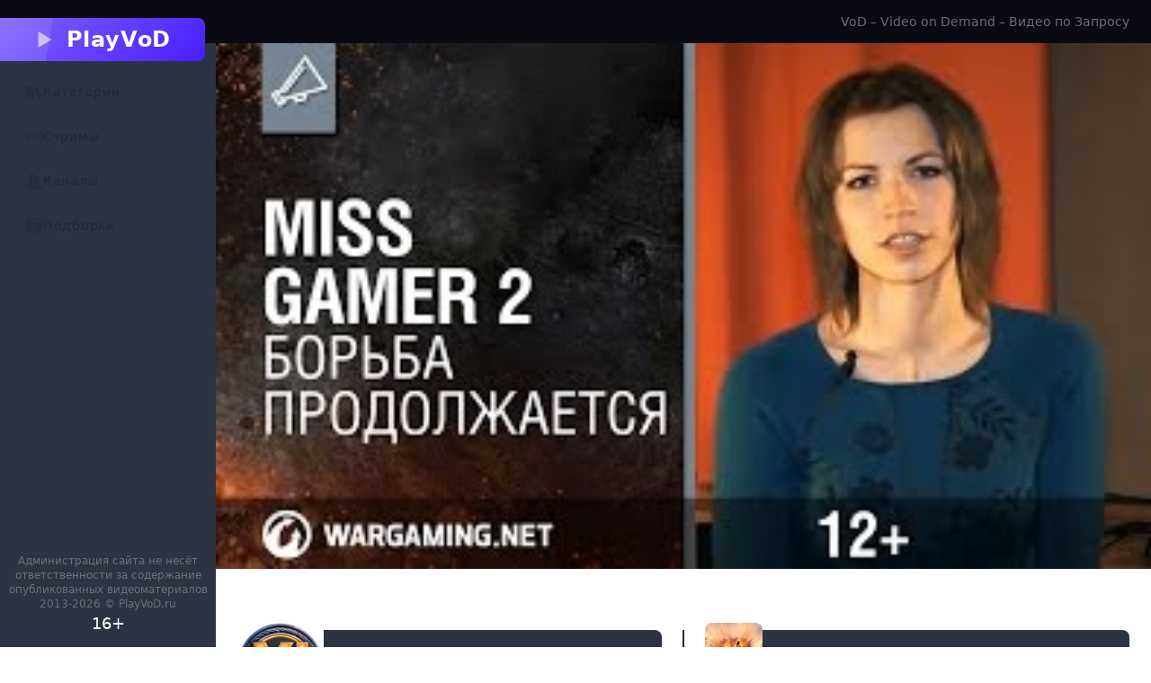

--- FILE ---
content_type: text/css; charset=utf-8
request_url: https://playvod.ru/_nuxt/AppIcon.aACx_cBx.css
body_size: 72
content:
.app-icon{line-height:1;position:relative;top:-1px}.app-icon__svg{color:inherit;display:inline-block;font-size:inherit;height:1em;vertical-align:middle;width:1em;fill:currentColor}


--- FILE ---
content_type: text/css; charset=utf-8
request_url: https://playvod.ru/_nuxt/VideosCards.Dk3eCLat.css
body_size: 9897
content:
.videos-card{animation-duration:.25s;animation-fill-mode:both;animation-name:fadeIn;position:relative;z-index:1}.videos-card:hover{z-index:2}.videos-card__preview{border-radius:.5rem;display:block;position:relative;transition-duration:.15s;transition-property:transform;transition-timing-function:cubic-bezier(.4,0,.2,1);width:100%;z-index:1}.videos-card__preview:active{--tw-scale-x:1.1;--tw-scale-y:1.1;transform:translate(var(--tw-translate-x),var(--tw-translate-y)) rotate(var(--tw-rotate)) skew(var(--tw-skew-x)) skewY(var(--tw-skew-y)) scaleX(var(--tw-scale-x)) scaleY(var(--tw-scale-y))}@media (min-width:1024px){.videos-card__preview:hover{--tw-scale-x:1.05;--tw-scale-y:1.05;transform:translate(var(--tw-translate-x),var(--tw-translate-y)) rotate(var(--tw-rotate)) skew(var(--tw-skew-x)) skewY(var(--tw-skew-y)) scaleX(var(--tw-scale-x)) scaleY(var(--tw-scale-y))}}.videos-card__preview:active,.videos-card__preview:hover{z-index:2}.videos-card__preview:after{border:1px solid hsla(0,0%,100%,.15);border-radius:inherit;bottom:0;content:"";display:block;left:0;position:absolute;right:0;top:0}.videos-card.today .videos-card__preview{--tw-shadow:0 20px 25px -5px rgba(0,0,0,.1),0 8px 10px -6px rgba(0,0,0,.1);--tw-shadow-colored:0 20px 25px -5px var(--tw-shadow-color),0 8px 10px -6px var(--tw-shadow-color);box-shadow:var(--tw-ring-offset-shadow,0 0 #0000),var(--tw-ring-shadow,0 0 #0000),var(--tw-shadow);--tw-shadow-color:rgba(202,138,4,.2);--tw-shadow:var(--tw-shadow-colored)}.videos-card.today .videos-card__preview:after{border-color:#ca8a0466}.videos-card.yesterday .videos-card__preview{--tw-shadow:0 10px 15px -3px rgba(0,0,0,.1),0 4px 6px -4px rgba(0,0,0,.1);--tw-shadow-colored:0 10px 15px -3px var(--tw-shadow-color),0 4px 6px -4px var(--tw-shadow-color);box-shadow:var(--tw-ring-offset-shadow,0 0 #0000),var(--tw-ring-shadow,0 0 #0000),var(--tw-shadow);--tw-shadow-color:rgba(22,163,74,.2);--tw-shadow:var(--tw-shadow-colored)}.videos-card.yesterday .videos-card__preview:after{border-color:#16a34a66}.videos-card.online .videos-card__preview{--tw-shadow:0 10px 15px -3px rgba(0,0,0,.1),0 4px 6px -4px rgba(0,0,0,.1);--tw-shadow-colored:0 10px 15px -3px var(--tw-shadow-color),0 4px 6px -4px var(--tw-shadow-color);box-shadow:var(--tw-ring-offset-shadow,0 0 #0000),var(--tw-ring-shadow,0 0 #0000),var(--tw-shadow);--tw-shadow-color:rgba(220,38,38,.2);--tw-shadow:var(--tw-shadow-colored)}.videos-card.online .videos-card__preview:after{border-color:#dc262666}.videos-card__preview:hover .videos-card__play{opacity:0}.videos-card__image{animation-duration:.8s;animation-fill-mode:both;animation-iteration-count:5;animation-name:pulse;border-radius:inherit;width:100%}.videos-card__play{bottom:0;color:#fffc;font-size:2.25rem;height:2.5rem;left:0;line-height:2.5rem;margin:auto;position:absolute;right:0;text-align:center;top:0;transition-duration:.15s;transition-property:opacity;transition-timing-function:cubic-bezier(.4,0,.2,1);width:2.5rem;z-index:10}.videos-card.today .videos-card__play{color:#fde047cc}.videos-card.yesterday .videos-card__play{color:#4ade80cc}.videos-card.online .videos-card__play{color:#ef4444cc}.videos-card__body{position:relative}.videos-card__time{bottom:calc(100% + 1px);font-size:.875rem;line-height:1.25rem;padding-left:.25rem;padding-right:.25rem;right:1px}.videos-card__countdown,.videos-card__time{border-radius:.25rem;position:absolute;z-index:2;--tw-bg-opacity:1;background-color:rgb(0 0 0/var(--tw-bg-opacity));--tw-text-opacity:1;color:rgb(255 255 255/var(--tw-text-opacity))}.videos-card__countdown{font-family:ui-monospace,SFMono-Regular,Menlo,Monaco,Consolas,Liberation Mono,Courier New,monospace;font-size:1.25rem;left:10px;line-height:1.75rem;padding:.25rem;top:10px}.videos-card__await{left:10px;top:10px;--tw-bg-opacity:1;background-color:rgb(0 0 0/var(--tw-bg-opacity));padding:.25rem .5rem}.videos-card__await,.videos-card__day{border-radius:.25rem;position:absolute;z-index:2}.videos-card__day{background-color:#0284c7bf;font-size:.75rem;line-height:1rem;padding:1px .5rem;right:.5rem;top:.5rem;--tw-text-opacity:1;color:rgb(255 255 255/var(--tw-text-opacity))}.videos-card.online .videos-card__time,.videos-card.today .videos-card__day,.videos-card.upcoming .videos-card__time,.videos-card.yesterday .videos-card__day{padding:.25rem .5rem;right:.75rem;text-transform:uppercase;top:.75rem}.videos-card.today .videos-card__day{background-color:#ca8a04cc}.videos-card.yesterday .videos-card__day{background-color:#16a34acc}.videos-card.online .videos-card__time,.videos-card.upcoming .videos-card__time{background-color:#dc2626e6;bottom:auto;font-size:.75rem;line-height:1rem}.videos-card.online .videos-card__body,.videos-card.upcoming .videos-card__body{position:static}.videos-card.grouped.today .videos-card__day,.videos-card.grouped.yesterday .videos-card__day,.videos-card.online .videos-card__day,.videos-card.upcoming .videos-card__day{display:none}.videos-card__info{display:flex;flex-direction:row;gap:.75rem;padding-bottom:.75rem;padding-top:.75rem}.videos-card__avatar{align-self:flex-start;border-radius:.5rem;display:inline-block;flex-shrink:0;transition-duration:.15s;transition-property:transform;transition-timing-function:cubic-bezier(.4,0,.2,1);width:2.5rem}@media (min-width:1024px){.videos-card__avatar:hover{--tw-scale-x:1.1;--tw-scale-y:1.1;transform:translate(var(--tw-translate-x),var(--tw-translate-y)) rotate(var(--tw-rotate)) skew(var(--tw-skew-x)) skewY(var(--tw-skew-y)) scaleX(var(--tw-scale-x)) scaleY(var(--tw-scale-y))}}.videos-card__avatar-image{animation-duration:.8s;animation-fill-mode:both;animation-iteration-count:5;animation-name:pulse;border-radius:.5rem;width:100%}.videos-card.online .videos-card__avatar{border-color:#dc2626e6;border-width:2px;position:relative}.videos-card.online .videos-card__avatar:after{animation-duration:1.5s;animation-fill-mode:both;animation-iteration-count:10;animation-name:zoom;background-color:#dc2626e6;border-radius:50%;content:"";display:block;height:.75rem;left:calc(100% - .37rem);position:absolute;top:calc(100% - .37rem);width:.75rem}.videos-card__channel{color:#fff6;font-size:.875rem;line-height:1.25rem;line-height:1;overflow:hidden;text-overflow:ellipsis;white-space:nowrap}.videos-card__channel-link{transition-duration:.15s;transition-property:color,background-color,border-color,text-decoration-color,fill,stroke;transition-timing-function:cubic-bezier(.4,0,.2,1)}.videos-card__channel-link:hover{--tw-text-opacity:1;color:rgb(255 255 255/var(--tw-text-opacity))}.videos-card__category{--tw-text-opacity:1;color:rgb(57 185 255/var(--tw-text-opacity))}.videos-card__category-link{transition-duration:.15s;transition-property:color,background-color,border-color,text-decoration-color,fill,stroke;transition-timing-function:cubic-bezier(.4,0,.2,1)}.videos-card__category-link:hover{--tw-text-opacity:1;color:rgb(255 255 255/var(--tw-text-opacity))}.videos-card__footer{display:flex;flex-direction:column;gap:.25rem;min-width:0}.videos-cards__item{--index:0;animation-delay:calc(var(--index)*40ms)}._animate_e4lmq_1{animation-duration:.8s!important;border-radius:.5rem}.videos-cards__group[data-v-43cee2bc]{--index:0;animation-delay:calc(var(--index)*40ms);animation-duration:.25s;animation-fill-mode:both;animation-name:fadeIn;font-size:.75rem;letter-spacing:.1em;line-height:1rem;position:relative;text-align:center;text-transform:uppercase;--tw-text-opacity:1;color:rgb(255 255 255/var(--tw-text-opacity))}.videos-cards__group[data-v-43cee2bc]:before{border-bottom-width:1px;content:"";display:block;height:1px;left:0;position:absolute;right:0;top:50%;--tw-border-opacity:1;border-bottom-color:rgb(75 85 99/var(--tw-border-opacity));--tw-bg-opacity:1;background-color:var(--fallback-n,oklch(var(--n)/var(--tw-bg-opacity)))}.videos-cards__group-body[data-v-43cee2bc]{background-image:linear-gradient(to right,var(--tw-gradient-stops));border-radius:.5rem;display:inline-block;position:relative;--tw-gradient-from:var(--fallback-n,oklch(var(--n)/1)) var(--tw-gradient-from-position);--tw-gradient-to:var(--fallback-n,oklch(var(--n)/0)) var(--tw-gradient-to-position);--tw-gradient-stops:var(--tw-gradient-from),var(--tw-gradient-to);--tw-gradient-to:hsla(220,9%,46%,0) var(--tw-gradient-to-position);--tw-gradient-stops:var(--tw-gradient-from),#6b7280 var(--tw-gradient-via-position),var(--tw-gradient-to);--tw-gradient-to:var(--fallback-n,oklch(var(--n)/1)) var(--tw-gradient-to-position)}.videos-cards__group-text[data-v-43cee2bc]{border-color:#ffffff1a;border-radius:inherit;border-width:1px;min-width:12rem;padding:.25rem .75rem}.videos-cards__group.today[data-v-43cee2bc]:before{--tw-border-opacity:1;border-bottom-color:rgb(113 63 18/var(--tw-border-opacity))}.videos-cards__group.today .videos-cards__group-body[data-v-43cee2bc]{--tw-gradient-from:var(--fallback-n,oklch(var(--n)/1)) var(--tw-gradient-from-position);--tw-gradient-to:var(--fallback-n,oklch(var(--n)/0)) var(--tw-gradient-to-position);--tw-gradient-stops:var(--tw-gradient-from),var(--tw-gradient-to);--tw-gradient-to:rgba(161,98,7,0) var(--tw-gradient-to-position);--tw-gradient-stops:var(--tw-gradient-from),#a16207 var(--tw-gradient-via-position),var(--tw-gradient-to);--tw-gradient-to:var(--fallback-n,oklch(var(--n)/1)) var(--tw-gradient-to-position)}.videos-cards__group.yesterday[data-v-43cee2bc]:before{--tw-border-opacity:1;border-bottom-color:rgb(20 83 45/var(--tw-border-opacity))}.videos-cards__group.yesterday .videos-cards__group-body[data-v-43cee2bc]{--tw-gradient-from:var(--fallback-n,oklch(var(--n)/1)) var(--tw-gradient-from-position);--tw-gradient-to:var(--fallback-n,oklch(var(--n)/0)) var(--tw-gradient-to-position);--tw-gradient-stops:var(--tw-gradient-from),var(--tw-gradient-to);--tw-gradient-to:rgba(21,128,61,0) var(--tw-gradient-to-position);--tw-gradient-stops:var(--tw-gradient-from),#15803d var(--tw-gradient-via-position),var(--tw-gradient-to);--tw-gradient-to:var(--fallback-n,oklch(var(--n)/1)) var(--tw-gradient-to-position)}


--- FILE ---
content_type: text/css; charset=utf-8
request_url: https://playvod.ru/_nuxt/AppAttention.BUkKdUsU.css
body_size: 28
content:
.app-attention{--index:0;animation-delay:calc(var(--index)*40ms);animation-duration:.25s;animation-fill-mode:both;animation-name:fadeIn}


--- FILE ---
content_type: text/javascript; charset=utf-8
request_url: https://playvod.ru/_nuxt/C3d-c0lf.js
body_size: 2665
content:
const __vite__fileDeps=["./DYASYukl.js","./CK7RqdiV.js","./NT_a5eu9.js","./entry.DMvz9UF-.css","./DhjxNyou.js","./AppIcon.aACx_cBx.css","./D4S3NaGG.js","./DlAUqK2U.js","./DxZZcEYL.js","./AppAttention.BUkKdUsU.css","./VideosCards.Dk3eCLat.css","./index.-gmZVSk5.css"],__vite__mapDeps=i=>i.map(i=>__vite__fileDeps[i]);
import{d as P,E as S,w as c,c as v,e as V,a as A,f as B,h as p,i as E,G as R,o as y,j as a,x as N,y as T,z as D,A as L}from"./NT_a5eu9.js";import{u as O}from"./Cvyo4LG6.js";import{u as x}from"./0MYhDXgy.js";import{u as b}from"./Bs2I_DDq.js";import{_ as j}from"./D4S3NaGG.js";import{_ as z}from"./DVeuIXT7.js";import{c as G}from"./DCljs_8W.js";import"./CK7RqdiV.js";import"./DhjxNyou.js";import"./DlAUqK2U.js";import"./DxZZcEYL.js";const Z=P({__name:"index",async setup(H){var _,h;let t,o;const C=D(()=>L(()=>import("./DYASYukl.js"),__vite__mapDeps([0,1,2,3,4,5,6,7,8,9,10,11]),import.meta.url)),i=O("slug"),f=x("category"),u=x("page","1"),r=S(),{data:l}=([t,o]=c(()=>r.fetchBySlug(i.value)),t=await t,o(),t),{data:m,pending:w}=([t,o]=c(()=>r.fetchVideos(i.value,f,u)),t=await t,o(),t);G(u.value,m.value.meta.last_page,"Видео не найдены");const{data:d}=([t,o]=c(()=>r.fetchShorts(i.value)),t=await t,o(),t),{data:$}=([t,o]=c(()=>r.fetchCategories(i.value)),t=await t,o(),t),k=v(()=>{var e;return(e=$.value)==null?void 0:e.find(n=>n.slug===f.value)}),g=v(()=>{var s;let e=`${(s=l.value)==null?void 0:s.title} (YouTube): `;if(e+="смотреть стримы онлайн сегодня, гайды и обзоры, ",e+="новые видео с официального ютуб-канала",e.length<160)return e;const n=160-e.length;return e=e.replace("смотреть ",""),n>8&&(e=e.replace("онлайн ","")),n>21&&(e=e.replace("гайды и ","гайды,")),e});return V({title:()=>{var e;return`Видео от ${(e=l.value)==null?void 0:e.title}`+b(u).value},titleTemplate:e=>{var s;if(!e)return"Загрузка...";const n=((s=k.value)==null?void 0:s.title)||"PlayVoD.ru";return`${e} | ${n}`},meta:[{hid:"description",name:"description",content:g.value},{hid:"og:description",name:"og:description",content:g.value},{hid:"og:image",name:"og:image",content:((_=l.value)==null?void 0:_.avatar)||void 0},{hid:"og:image:alt",name:"og:image:alt",content:(h=l.value)==null?void 0:h.title}],link:[{rel:"canonical",href:A().path}]}),(e,n)=>{const s=R;return y(),B("div",null,[p(s,{name:"channel"},{default:E(()=>[a(d).data.length?(y(),N(a(C),{key:0,items:a(d).data,total:a(d).meta.total,href:`/c/${a(i)}/shorts`},null,8,["items","total","href"])):T("",!0),p(a(j),{loading:a(w),items:a(m).data,groups:""},null,8,["loading","items"]),p(a(z),{meta:a(m).meta,"hide-on-single":""},null,8,["meta"])]),_:1})])}}});export{Z as default};


--- FILE ---
content_type: text/javascript; charset=utf-8
request_url: https://playvod.ru/_nuxt/DzXbSeKM.js
body_size: 1832
content:
import{u as v}from"./BooPPrC9.js";import{u as k}from"./0MYhDXgy.js";import{d as w,R as S,w as p,D as R,s as V,c as $,e as B,a as C,f as u,g as s,h as n,j as e,F as N,y as A,o as _}from"./NT_a5eu9.js";import{u as E}from"./Bs2I_DDq.js";import{_ as F}from"./DVeuIXT7.js";import{_ as g}from"./DhjxNyou.js";import{_ as P}from"./D4S3NaGG.js";import{_ as Q}from"./B3mzhxo4.js";import"./CK7RqdiV.js";import"./DlAUqK2U.js";import"./DxZZcEYL.js";const j={class:"flex flex-col gap-6 max-w-screen-2xl xl:mx-auto"},D={class:"flex items-center gap-3 bg-headline -mx-4 -mt-4 px-4 py-3 md:-mx-6 md:-mt-6 md:px-6 md:py-4 lg:m-0 lg:p-0 lg:pb-4 lg:bg-transparent lg:border-b lg:border-gray-600"},H=s("h1",null,"Стримы онлайн",-1),M={class:"alert bg-black/10"},q=s("span",null,"Онлайн сейчас пока никого нет",-1),z=s("h2",{class:"divider"},[s("span",{class:"uppercase font-semibold text-sm"}," Записи последних стримов ")],-1),ae=w({__name:"streams",async setup(G){let a,r;const{scope:m,tags:f}=v(),l=k("page","1"),i=S(),{data:h,execute:x,pending:y}=([a,r]=p(()=>i.fetchStreamsRecords({scope:m})),a=await a,r(),a),{data:o,pending:c}=([a,r]=p(()=>i.fetchStreams({scope:m,page:l})),a=await a,r(),a);R(()=>V(c,()=>{var t;return!((t=o.value)!=null&&t.data.length)&&x()}));const b=$(()=>{var t;return(t=o.value)!=null&&t.data.length?o.value:h.value});return B({title:()=>"Стримы онлайн по играм"+E(l).value,link:[{rel:"canonical",href:C().path}]}),(t,I)=>{var d;return _(),u("section",j,[s("header",D,[n(e(g),{name:"stream",class:"text-3xl lg:text-4xl opacity-60"}),H]),n(e(Q),{tags:e(f)},null,8,["tags"]),!e(c)&&!((d=e(o))!=null&&d.data.length)?(_(),u(N,{key:0},[s("div",M,[n(e(g),{name:"clock"}),q]),z],64)):A("",!0),n(e(P),{items:e(b).data,loading:e(c)||e(y)},null,8,["items","loading"]),n(e(F),{meta:e(o).meta,"hide-on-single":""},null,8,["meta"])])}}});export{ae as default};


--- FILE ---
content_type: text/javascript; charset=utf-8
request_url: https://playvod.ru/_nuxt/B3mzhxo4.js
body_size: 773
content:
import{b as l,u as i,c as _,d as p,o as t,x as u,i as m,h as g,H as n,j as f,C as d,t as h,f as c,F as k,B as v}from"./NT_a5eu9.js";import{_ as S}from"./CK7RqdiV.js";import{_ as b}from"./DhjxNyou.js";const N=()=>{const o=l(),e=i();return _(()=>e.scopes.reduce((s,a)=>{const r=o.map.value[a];return r&&s.push(r),s},[]))},x=p({__name:"ScopesTagsItem",props:{tag:{}},setup(o){return(e,s)=>{const a=S;return t(),u(a,{to:e.tag.page,class:n([{"btn-primary text-lg text-white":e.tag.active},"btn uppercase"])},{default:m(()=>[g(f(b),{name:e.tag.icon,class:n({"opacity-60":e.tag.active})},null,8,["name","class"]),d(" "+h(e.tag.label),1)]),_:1},8,["to","class"])}}}),y={class:"flex gap-2 overflow-auto"},T=p({__name:"ScopesTags",props:{tags:{}},setup(o){return(e,s)=>(t(),c("div",y,[(t(!0),c(k,null,v(e.tags,a=>(t(),u(x,{key:a.key,tag:a},null,8,["tag"]))),128))]))}});export{T as _,N as u};


--- FILE ---
content_type: text/javascript; charset=utf-8
request_url: https://playvod.ru/_nuxt/Cvyo4LG6.js
body_size: 39
content:
import{a as o,c as u}from"./NT_a5eu9.js";function m(a){const t=o();return u(()=>{const r=t.params[a];return Array.isArray(r)?r[0]:r})}export{m as u};


--- FILE ---
content_type: text/javascript; charset=utf-8
request_url: https://playvod.ru/_nuxt/Bs2I_DDq.js
body_size: 18
content:
import{c as e}from"./NT_a5eu9.js";const t=u=>e(()=>!u.value||parseInt(u.value)<2?"":` – стр. ${u.value}`);export{t as u};


--- FILE ---
content_type: text/javascript; charset=utf-8
request_url: https://playvod.ru/_nuxt/DxZZcEYL.js
body_size: 516
content:
import{d as a,a as d,c as r,D as s,s as c,o as p,f as i,j as l}from"./NT_a5eu9.js";const u=["id"],k=a({__name:"AppAttention",props:{blockId:{},type:{}},setup(n){const e=n,t=d(),o=r(()=>`yandex_rtb_${e.blockId}-${t.path}`);return s(()=>{window.yaContextCb.push(()=>{window.Ya.Context.AdvManager.render({blockId:e.blockId,renderTo:o.value,type:e.type})})}),c(()=>t.path,()=>{e.type||window.yaContextCb.push(()=>{window.Ya.Context.AdvManager.destroy({blockId:e.blockId}),window.Ya.Context.AdvManager.render({blockId:e.blockId,renderTo:o.value})})}),(b,w)=>(p(),i("div",{id:l(o),class:"app-attention"},null,8,u))}});export{k as _};


--- FILE ---
content_type: text/javascript; charset=utf-8
request_url: https://playvod.ru/_nuxt/0MYhDXgy.js
body_size: 44
content:
import{a as o,c as s}from"./NT_a5eu9.js";function c(u,e){const t=o();return s(()=>{const r=t.query[u];return(Array.isArray(r)?r[0]:r)??e})}export{c as u};
